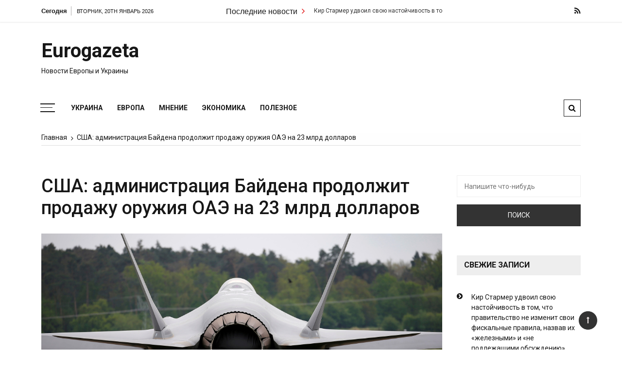

--- FILE ---
content_type: text/html; charset=UTF-8
request_url: https://eurogazeta.com.ua/ssha-administraciya-bajdena-prodolzhit-prodazhu-oruzhiya-oae-na-23-mlrd-dollarov/
body_size: 11048
content:
<!doctype html>
<html lang="ru-RU">
<head>
	<meta charset="UTF-8">
	<meta name="viewport" content="width=device-width, initial-scale=1">
	<link rel="profile" href="https://gmpg.org/xfn/11">

	<title>США: администрация Байдена продолжит продажу оружия ОАЭ на 23 млрд долларов | Eurogazeta</title>
<meta name='robots' content='max-image-preview:large' />

<!-- All in One SEO Pack 2.5 by Michael Torbert of Semper Fi Web Design[192,293] -->
<link rel="canonical" href="https://eurogazeta.com.ua/ssha-administraciya-bajdena-prodolzhit-prodazhu-oruzhiya-oae-na-23-mlrd-dollarov/" />
<!-- /all in one seo pack -->
<link rel='dns-prefetch' href='//fonts.googleapis.com' />
<link rel='dns-prefetch' href='//s.w.org' />
<link rel="alternate" type="application/rss+xml" title="Eurogazeta &raquo; Лента" href="https://eurogazeta.com.ua/feed/" />
<link rel="alternate" type="application/rss+xml" title="Eurogazeta &raquo; Лента комментариев" href="https://eurogazeta.com.ua/comments/feed/" />
		<script type="text/javascript">
			window._wpemojiSettings = {"baseUrl":"https:\/\/s.w.org\/images\/core\/emoji\/13.1.0\/72x72\/","ext":".png","svgUrl":"https:\/\/s.w.org\/images\/core\/emoji\/13.1.0\/svg\/","svgExt":".svg","source":{"concatemoji":"https:\/\/eurogazeta.com.ua\/wp-includes\/js\/wp-emoji-release.min.js?ver=5.8.12"}};
			!function(e,a,t){var n,r,o,i=a.createElement("canvas"),p=i.getContext&&i.getContext("2d");function s(e,t){var a=String.fromCharCode;p.clearRect(0,0,i.width,i.height),p.fillText(a.apply(this,e),0,0);e=i.toDataURL();return p.clearRect(0,0,i.width,i.height),p.fillText(a.apply(this,t),0,0),e===i.toDataURL()}function c(e){var t=a.createElement("script");t.src=e,t.defer=t.type="text/javascript",a.getElementsByTagName("head")[0].appendChild(t)}for(o=Array("flag","emoji"),t.supports={everything:!0,everythingExceptFlag:!0},r=0;r<o.length;r++)t.supports[o[r]]=function(e){if(!p||!p.fillText)return!1;switch(p.textBaseline="top",p.font="600 32px Arial",e){case"flag":return s([127987,65039,8205,9895,65039],[127987,65039,8203,9895,65039])?!1:!s([55356,56826,55356,56819],[55356,56826,8203,55356,56819])&&!s([55356,57332,56128,56423,56128,56418,56128,56421,56128,56430,56128,56423,56128,56447],[55356,57332,8203,56128,56423,8203,56128,56418,8203,56128,56421,8203,56128,56430,8203,56128,56423,8203,56128,56447]);case"emoji":return!s([10084,65039,8205,55357,56613],[10084,65039,8203,55357,56613])}return!1}(o[r]),t.supports.everything=t.supports.everything&&t.supports[o[r]],"flag"!==o[r]&&(t.supports.everythingExceptFlag=t.supports.everythingExceptFlag&&t.supports[o[r]]);t.supports.everythingExceptFlag=t.supports.everythingExceptFlag&&!t.supports.flag,t.DOMReady=!1,t.readyCallback=function(){t.DOMReady=!0},t.supports.everything||(n=function(){t.readyCallback()},a.addEventListener?(a.addEventListener("DOMContentLoaded",n,!1),e.addEventListener("load",n,!1)):(e.attachEvent("onload",n),a.attachEvent("onreadystatechange",function(){"complete"===a.readyState&&t.readyCallback()})),(n=t.source||{}).concatemoji?c(n.concatemoji):n.wpemoji&&n.twemoji&&(c(n.twemoji),c(n.wpemoji)))}(window,document,window._wpemojiSettings);
		</script>
		<style type="text/css">
img.wp-smiley,
img.emoji {
	display: inline !important;
	border: none !important;
	box-shadow: none !important;
	height: 1em !important;
	width: 1em !important;
	margin: 0 .07em !important;
	vertical-align: -0.1em !important;
	background: none !important;
	padding: 0 !important;
}
</style>
	<link rel='stylesheet' id='wp-block-library-css'  href='https://eurogazeta.com.ua/wp-includes/css/dist/block-library/style.min.css?ver=5.8.12' type='text/css' media='all' />
<style id='wp-block-library-theme-inline-css' type='text/css'>
#start-resizable-editor-section{display:none}.wp-block-audio figcaption{color:#555;font-size:13px;text-align:center}.is-dark-theme .wp-block-audio figcaption{color:hsla(0,0%,100%,.65)}.wp-block-code{font-family:Menlo,Consolas,monaco,monospace;color:#1e1e1e;padding:.8em 1em;border:1px solid #ddd;border-radius:4px}.wp-block-embed figcaption{color:#555;font-size:13px;text-align:center}.is-dark-theme .wp-block-embed figcaption{color:hsla(0,0%,100%,.65)}.blocks-gallery-caption{color:#555;font-size:13px;text-align:center}.is-dark-theme .blocks-gallery-caption{color:hsla(0,0%,100%,.65)}.wp-block-image figcaption{color:#555;font-size:13px;text-align:center}.is-dark-theme .wp-block-image figcaption{color:hsla(0,0%,100%,.65)}.wp-block-pullquote{border-top:4px solid;border-bottom:4px solid;margin-bottom:1.75em;color:currentColor}.wp-block-pullquote__citation,.wp-block-pullquote cite,.wp-block-pullquote footer{color:currentColor;text-transform:uppercase;font-size:.8125em;font-style:normal}.wp-block-quote{border-left:.25em solid;margin:0 0 1.75em;padding-left:1em}.wp-block-quote cite,.wp-block-quote footer{color:currentColor;font-size:.8125em;position:relative;font-style:normal}.wp-block-quote.has-text-align-right{border-left:none;border-right:.25em solid;padding-left:0;padding-right:1em}.wp-block-quote.has-text-align-center{border:none;padding-left:0}.wp-block-quote.is-large,.wp-block-quote.is-style-large{border:none}.wp-block-search .wp-block-search__label{font-weight:700}.wp-block-group.has-background{padding:1.25em 2.375em;margin-top:0;margin-bottom:0}.wp-block-separator{border:none;border-bottom:2px solid;margin-left:auto;margin-right:auto;opacity:.4}.wp-block-separator:not(.is-style-wide):not(.is-style-dots){width:100px}.wp-block-separator.has-background:not(.is-style-dots){border-bottom:none;height:1px}.wp-block-separator.has-background:not(.is-style-wide):not(.is-style-dots){height:2px}.wp-block-table thead{border-bottom:3px solid}.wp-block-table tfoot{border-top:3px solid}.wp-block-table td,.wp-block-table th{padding:.5em;border:1px solid;word-break:normal}.wp-block-table figcaption{color:#555;font-size:13px;text-align:center}.is-dark-theme .wp-block-table figcaption{color:hsla(0,0%,100%,.65)}.wp-block-video figcaption{color:#555;font-size:13px;text-align:center}.is-dark-theme .wp-block-video figcaption{color:hsla(0,0%,100%,.65)}.wp-block-template-part.has-background{padding:1.25em 2.375em;margin-top:0;margin-bottom:0}#end-resizable-editor-section{display:none}
</style>
<link rel='stylesheet' id='grace-mag-style-css'  href='https://eurogazeta.com.ua/wp-content/themes/grace-mag/style.css?ver=5.8.12' type='text/css' media='all' />
<link rel='stylesheet' id='grace-mag-google-fonts-css'  href='//fonts.googleapis.com/css?family=Roboto%3A400%2C400i%2C500%2C500i%2C700%2C700i%7CRoboto%2BCondensed%3A400%2C400i%2C700%2C700i%7CRoboto%3A400%2C400i%2C500%2C500i%2C700%2C700i&#038;subset=latin%2Clatin-ext&#038;ver=5.8.12' type='text/css' media='all' />
<link rel='stylesheet' id='grace-mag-reset-css'  href='https://eurogazeta.com.ua/wp-content/themes/grace-mag/everestthemes/assets/css/reset.css?ver=5.8.12' type='text/css' media='all' />
<link rel='stylesheet' id='bootstrap-css'  href='https://eurogazeta.com.ua/wp-content/themes/grace-mag/everestthemes/assets/css/bootstrap.min.css?ver=5.8.12' type='text/css' media='all' />
<link rel='stylesheet' id='font-awesome-css'  href='https://eurogazeta.com.ua/wp-content/themes/grace-mag/everestthemes/assets/css/font-awesome.min.css?ver=5.8.12' type='text/css' media='all' />
<link rel='stylesheet' id='slick-css'  href='https://eurogazeta.com.ua/wp-content/themes/grace-mag/everestthemes/assets/css/slick.css?ver=5.8.12' type='text/css' media='all' />
<link rel='stylesheet' id='webticker-css'  href='https://eurogazeta.com.ua/wp-content/themes/grace-mag/everestthemes/assets/css/webticker.css?ver=5.8.12' type='text/css' media='all' />
<link rel='stylesheet' id='grace-mag-custom-css'  href='https://eurogazeta.com.ua/wp-content/themes/grace-mag/everestthemes/assets/css/custom.css?ver=5.8.12' type='text/css' media='all' />
<link rel='stylesheet' id='grace-mag-default-style-css'  href='https://eurogazeta.com.ua/wp-content/themes/grace-mag/everestthemes/assets/css/default-style.css?ver=5.8.12' type='text/css' media='all' />
<link rel='stylesheet' id='grace-mag-responsive-css'  href='https://eurogazeta.com.ua/wp-content/themes/grace-mag/everestthemes/assets/css/responsive.css?ver=5.8.12' type='text/css' media='all' />
<script type='text/javascript' src='https://eurogazeta.com.ua/wp-includes/js/jquery/jquery.min.js?ver=3.6.0' id='jquery-core-js'></script>
<script type='text/javascript' src='https://eurogazeta.com.ua/wp-includes/js/jquery/jquery-migrate.min.js?ver=3.3.2' id='jquery-migrate-js'></script>
<link rel="https://api.w.org/" href="https://eurogazeta.com.ua/wp-json/" /><link rel="alternate" type="application/json" href="https://eurogazeta.com.ua/wp-json/wp/v2/posts/1056" /><link rel="EditURI" type="application/rsd+xml" title="RSD" href="https://eurogazeta.com.ua/xmlrpc.php?rsd" />
<link rel="wlwmanifest" type="application/wlwmanifest+xml" href="https://eurogazeta.com.ua/wp-includes/wlwmanifest.xml" /> 
<meta name="generator" content="WordPress 5.8.12" />
<link rel='shortlink' href='https://eurogazeta.com.ua/?p=1056' />
<link rel="alternate" type="application/json+oembed" href="https://eurogazeta.com.ua/wp-json/oembed/1.0/embed?url=https%3A%2F%2Feurogazeta.com.ua%2Fssha-administraciya-bajdena-prodolzhit-prodazhu-oruzhiya-oae-na-23-mlrd-dollarov%2F" />
<link rel="alternate" type="text/xml+oembed" href="https://eurogazeta.com.ua/wp-json/oembed/1.0/embed?url=https%3A%2F%2Feurogazeta.com.ua%2Fssha-administraciya-bajdena-prodolzhit-prodazhu-oruzhiya-oae-na-23-mlrd-dollarov%2F&#038;format=xml" />
    <style type="text/css">  
            
    .banner-slider:before {
        
        content: '';
        background-color: rgb(0, 0, 0, 0.8);
    }
        
            .title-sec h2:after,
        .post-categories li a,
        .gm-slider .slick-arrow,
        .header-inner.layout2 button.hamburger.hamburger_nb
        {
            background-color: #e01212;
        }
        
        a:focus, a:hover,
        .breadcrumbs .trail-items li a:hover, .recent-post-list .list-content h4 a:hover,
        .top-social-icon li a:hover,
        ul.newsticker li a:hover,
        .header-inner.layout2 .top-social-icon li a:hover,
        .header-inner.withbg .main_navigation ul li a:hover,
        .nt_title i,
        .copy-content a:hover
        {
            color: #e01212;
        }
        
        .search-icon .search-form #submit {
            background: #e01212;
        }
            body
    {

                    font-family: Roboto;
                        line-height: 1.5;
                        letter-spacing: 0px;
                }
    
    </style>
        
    
</head>

<body class="post-template-default single single-post postid-1056 single-format-standard wp-embed-responsive">
   
            <div class="loader-wrap">
                <div class="loader-inn">
                    <div class="loader">
                        <span></span>
                        <span></span>
                        <span></span>
                        <span></span>
                    </div><!--loader-->
                </div>
            </div><!--loader-wrap-->
            <div id="page" class="site">
	<a class="skip-link screen-reader-text" href="#content">Перейти к содержимому</a>

<header id="gm-masterheader" class="gm-masterheader">
            <div class="header-inner">
                <div class="header-top-block top-bar clearfix">
            <div class="container">
                <div class="row align-items-center">
                    <div class="col-12 col-lg-4">
                                    <div class="current-date">
                <span>Сегодня</span>
                <i>Вторник, 20th Январь 2026</i>
            </div>
            <!--topbar current time-->
                                </div>
                    <div class="col-12 col-lg-5">
                         		<div class="breaking-news-wrap">
                    <div class="nt_wrapper">
            <div class="nt_title pull-left">Последние новости <i class="fa fa-angle-right"></i></div>
            <ul id="webticker">
                                    <li>
                        <a href="https://eurogazeta.com.ua/kir-starmer-udvoil-svoyu-nastojchivost-v-tom-chto-pravitelstvo-ne-izmenit-svoi-fiskalnye-pravila-nazvav-ix-zheleznymi-i-ne-podlezhashhimi-obsuzhdeniyu/" title="Кир Стармер удвоил свою настойчивость в том, что правительство не изменит свои фискальные правила, назвав их «железными» и «не подлежащими обсуждению».">Кир Стармер удвоил свою настойчивость в том, что правительство не изменит свои фискальные правила, назвав их «железными» и «не подлежащими обсуждению».</a>
                    </li>
                                        <li>
                        <a href="https://eurogazeta.com.ua/respublikanskie-storonniki-ukrainy-okazali-davlenie-na-trampa-posle-raketnyx-udarov/" title="Республиканские сторонники Украины оказали давление на Трампа после ракетных ударов">Республиканские сторонники Украины оказали давление на Трампа после ракетных ударов</a>
                    </li>
                                        <li>
                        <a href="https://eurogazeta.com.ua/ekipazh-blue-origin-vklyuchaya-keti-perri-blagopoluchno-vozvrashhaetsya-na-zemlyu-posle-kosmicheskogo-poleta/" title="Экипаж Blue Origin, включая Кэти Перри, благополучно возвращается на Землю после космического полета">Экипаж Blue Origin, включая Кэти Перри, благополучно возвращается на Землю после космического полета</a>
                    </li>
                                        <li>
                        <a href="https://eurogazeta.com.ua/k-nemu-podoshel-chelovek-roditeli-rasskazyvayut-o-problemax-svoix-detej-v-roblox/" title="Люди рассказывают, как игровая платформа негативно повлияла на их детей или причинила им серьезный вред">Люди рассказывают, как игровая платформа негативно повлияла на их детей или причинила им серьезный вред</a>
                    </li>
                                </ul>
        </div>
                </div> <!--topbar Breaking News-->
                            </div> <!--col-lg-5-->
                    <div class="col-12 col-lg-3">
                         		<ul class="top-social-icon">
                        <li>
                <a href="https://eurogazeta.com.ua/feed/" target="_blank">
                    <i class="fa fa-rss"></i>
                </a>
            </li>
                    </ul>
        <!--top social-->
                            </div>
                </div>
                <!--row-->
            </div>
            <!--container-->
        </div>
                <!--top-header topbar-->
        <div class="header-mid-block logo-sec">
            <div class="container">
                <div class="row  align-items-center">
                    <div class="col-5 col-md-3 col-lg-4">
                        <div class="logo-area">
                                <span class="site-title"><a href="https://eurogazeta.com.ua/" rel="home">Eurogazeta</a></span>
                <p class="site-description">Новости Европы и Украины</p>
                                </div>
                    </div>
                    <!--logo-area-->
                    <div class="col-7 col-md-9 col-lg-8">
                                            </div>
                </div>
                <!--row-->
            </div>
            <!--container-->
        </div>
        <!--header-mid-block logo-sec-->
        <div class="header-bottom-block primary-menu">
            <div class="container">
                <div class="menu-wrap clearfix">
                    		<button class="hamburger hamburger_nb" type="button"> <span class="hamburger_box"> <span class="hamburger_inner"></span> </span> </button>
         		<nav id="main_navigation" class="main_navigation">
            <ul id="menu-menu-1" class="clearfix"><li id="menu-item-71" class="menu-item menu-item-type-taxonomy menu-item-object-category menu-item-71"><a href="https://eurogazeta.com.ua/category/ukraine/">Украина</a></li>
<li id="menu-item-75" class="menu-item menu-item-type-taxonomy menu-item-object-category menu-item-75"><a href="https://eurogazeta.com.ua/category/evropa/">Европа</a></li>
<li id="menu-item-72" class="menu-item menu-item-type-taxonomy menu-item-object-category menu-item-72"><a href="https://eurogazeta.com.ua/category/mnenie/">Мнение</a></li>
<li id="menu-item-73" class="menu-item menu-item-type-taxonomy menu-item-object-category menu-item-73"><a href="https://eurogazeta.com.ua/category/ekonomika/">Экономика</a></li>
<li id="menu-item-70" class="menu-item menu-item-type-taxonomy menu-item-object-category menu-item-70"><a href="https://eurogazeta.com.ua/category/poleznoe/">Полезное</a></li>
</ul>        </nav>
         		<div class="mobile-menu-icon">
            <div class="mobile-menu"><i class="fa fa-align-right"></i>Меню</div>
        </div>
        <!--mobile-menu-->
         		<div class="search-icon">
            <button class="btn-style btn-search" type="button"><i class="fa fa-search"></i></button>
            <div id="header-search">
                <form role="search" method="get" id="search-form" class="search-form" action="https://eurogazeta.com.ua/" >
        <span class="screen-reader-text">Искать:</span>
        <input type="search" class="search-field" placeholder="Напишите что-нибудь" value="" name="s" />
        <input type="submit" id="submit" value="Поиск">
    </form>            </div>
        </div><!--// top search-section -->
                        </div>
                <!--menu wrap-->
            </div>
            <!--container-->
        </div>
        <!--header-bottom-block primary menu-->
    </div>
    <!--inner header-->
</header>
 		<div class="side-canvas">
            <div class="close">
                <span class="fa fa-close"></span>
            </div>
                    </div>
        <!--canvas-->
        <div class="overlay"></div>
        <div id="content" class="site-content sigle-post">
     			<div class="container">
                <div class="breadcrumbs-sec breadcrumbs-layout1">
                    <nav aria-label="&quot;Хлебные крошки&quot;" class="site-breadcrumbs clrbreadcrumbs" itemprop="breadcrumb"><ul class="trail-items" itemscope itemtype="http://schema.org/BreadcrumbList"><meta name="numberOfItems" content="2" /><meta name="itemListOrder" content="Ascending" /><li class="trail-item trail-begin" itemprop="itemListElement" itemscope itemtype="https://schema.org/ListItem"><a href="https://eurogazeta.com.ua" rel="home" aria-label="Главная" itemtype="https://schema.org/Thing" itemprop="item"><span itemprop="name">Главная</span></a><span class="breadcrumb-sep"></span><meta content="1" itemprop="position" /></li><li class="trail-item trail-end" itemprop="itemListElement" itemscope itemtype="https://schema.org/ListItem"><a href="https://eurogazeta.com.ua/ssha-administraciya-bajdena-prodolzhit-prodazhu-oruzhiya-oae-na-23-mlrd-dollarov/" itemtype="https://schema.org/Thing" itemprop="item"><span itemprop="name">США: администрация Байдена продолжит продажу оружия ОАЭ на 23 млрд долларов</span></a><meta content="2" itemprop="position" /></li></ul></nav>                </div>
                <!--breadcdrum-->
            </div>
 			    <div class="container">
        <div class="single-post-layout1">
            <div class="row">
                                <div class="col-md-12 col-lg-9 sticky-portion">
                    <article id="post-1056" class="post-1056 post type-post status-publish format-standard has-post-thumbnail hentry category-novosti">
    <div class="post-layout1-content">
        <h1 class="single-title">США: администрация Байдена продолжит продажу оружия ОАЭ на 23 млрд долларов</h1>
                    
			<figure>
				<img width="1200" height="630" src="https://eurogazeta.com.ua/wp-content/uploads/2021/04/2021-04-14T003740Z_971188954_RC2CVM9GB0ED_RTRMADP_3_USA-EMIRATES-F35.jpg" class="attachment-full size-full wp-post-image" alt="США: администрация Байдена продолжит продажу оружия ОАЭ на 23 млрд долларов" loading="lazy" srcset="https://eurogazeta.com.ua/wp-content/uploads/2021/04/2021-04-14T003740Z_971188954_RC2CVM9GB0ED_RTRMADP_3_USA-EMIRATES-F35.jpg 1200w, https://eurogazeta.com.ua/wp-content/uploads/2021/04/2021-04-14T003740Z_971188954_RC2CVM9GB0ED_RTRMADP_3_USA-EMIRATES-F35-300x158.jpg 300w, https://eurogazeta.com.ua/wp-content/uploads/2021/04/2021-04-14T003740Z_971188954_RC2CVM9GB0ED_RTRMADP_3_USA-EMIRATES-F35-768x403.jpg 768w, https://eurogazeta.com.ua/wp-content/uploads/2021/04/2021-04-14T003740Z_971188954_RC2CVM9GB0ED_RTRMADP_3_USA-EMIRATES-F35-1024x538.jpg 1024w" sizes="(max-width: 1200px) 100vw, 1200px" />			</figure><!-- // thumb featured-image -->

		        <div class="post-layout1-bdy">
            <div class="meta">
                <div class="gm-sub-cate"> <small><ul class="post-categories">
	<li><a href="https://eurogazeta.com.ua/category/novosti/" rel="category tag">Новости</a></li></ul></small> </div>               <!-- <span class="posted-date"><em class="meta-icon"><i class="fa fa-clock-o"> </i></em><a href="https://eurogazeta.com.ua/ssha-administraciya-bajdena-prodolzhit-prodazhu-oruzhiya-oae-na-23-mlrd-dollarov/" rel="bookmark"><time class="entry-date published updated" datetime="2021-04-14T06:59:36+03:00">14.04.2021</time></a></span>-->
                            </div><!--meta-->
            <div class="sigle-post-content-area">
                <div class="wysiwyg wysiwyg--all-content">
<p> Администрация президента США Джо Байдена сообщила Конгрессу, что продолжает продажу оружия Объединенным Арабским Эмиратам на сумму более 23 миллиардов долларов, включая современные самолеты F-35, вооруженные беспилотники и другое оборудование, сообщили во вторник помощники конгресса. 19659002] Представитель Госдепартамента сказал, что администрация продвинется вперед с предложенными продажами в ОАЭ, «даже несмотря на то, что мы продолжаем изучать детали и консультироваться с официальными лицами Эмиратов» в отношении использования оружия. </p>
<p> Администрация президента-демократа приостановила свою деятельность. сделки, согласованные бывшим президентом-республиканцем Дональдом Трампом для их рассмотрения. Продажи странам Персидского залива были завершены прямо перед тем, как Трамп покинул офис. </p>
<p> Администрация Трампа сообщила Конгрессу в ноябре, что одобрила продажу ОАЭ в качестве дополнительной сделки к Абрахамским соглашениям, соглашению, заключенному при посредничестве США в сентябре. в котором ОАЭ согласились нормализовать отношения с Израилем. </p>
<p> В последние месяцы администрации Трампа Израиль заключил сделки с ОАЭ, Бахрейном, Суданом и Марокко в рамках соглашений. </p>
<p> Пакет на 23,37 миллиарда долларов содержал продукты. от General Atomics, Lockheed Martin и Raytheon Technologies, включая 50 самолетов F-35 Lighting II, до 18 беспилотных авиационных систем MQ-9B и комплект боеприпасов класса «воздух-воздух» и «воздух-земля». </p>
</p>
<h2> Йеменский конфликт </h2>
<p> Некоторые законодатели США критиковали ОАЭ за их участие в войне в Йемене, конфликте, который спровоцировал одну из самых серьезных гуманитарных катастроф в мире, и обеспокоены тем, что поставки оружия могут нарушить гарантии США, что Израиль будет сохранить военное преимущество в регионе. </p>
<div style="display:block;position:relative;min-width:0px;max-width:770px">
<div style="padding-top:56%">
					<video data-video-id="6232085519001" data-account="665003303001" data-player="6tKQRAx7lu" data-usage="cms:wordpress:5.7:2.1.1:javascript" data-embed="default" class="video-js" controls style="width:100%;height:100%;position:absolute;top:0;bottom:0;right:0;left:0"></video><script src="https://players.brightcove.net/665003303001/6tKQRAx7lu_default/index.min.js"></script>
</div>
</p></div>
<p> Израиль заявил, что не возражает против продаж. </p>
<p> Законодательная попытка остановить продажи потерпела неудачу в декабре, поскольку товарищи Трампа-республиканцы в Конгрессе поддержали его планы. </p>
<p> Трамп Затем администрация завершила грандиозную сделку по продаже ОАЭ 20 января, примерно за час до того, как Байден был приведен к присяге в качестве президента. </p>
<p> Администрация Байдена объявила об обзоре в конце января, и тогда ОАЭ заявили, что ожидали его проведения и приветствовали совместные усилия. для деэскалации напряженности и возобновления регионального диалога. </p>
<p> Представитель Государственного департамента заявил во вторник, что предполагаемые даты поставок по продажам в ОАЭ, если они будут реализованы, будут на конец периода. в 2025 г. или позже. </p>
<p> Правительство ожидало «прочного и устойчивого диалога с ОАЭ» для обеспечения более прочного партнерства в сфере безопасности, &#8212; сказал официальный представитель в заявлении, отправленном по электронной почте. </p>
<p> «Мы также продолжим укреплять отношения с ОАЭ и Все получатели оборонных изделий и услуг США должны надлежащим образом защищать и использовать оборонное оборудование американского производства с соблюдением прав человека и в полном соответствии с законами вооруженных конфликтов », &#8212; говорится в заявлении. </p>
<p> Администрация Байдена также пересмотр своей политики в отношении военных продаж Саудовской Аравии, включая некоторые сделки с оружием эпохи Трампа, в свете причастности Саудовской Аравии к Йемену и других проблем с правами человека. </p>
<p> Он не опубликовал результаты этого обзора. В феврале официальные лица США сообщили информационному агентству Reuters, что администрация рассматривает возможность отмены прошлых сделок, вызывающих озабоченность в области прав человека, и ограничения будущих продаж «оборонительного» оружия. </p>
</div>
</pre>
            </div><!--single-post-content-area-->
        </div><!--post-layout1-bdy-->

                <div class="post-navigation">
            <div class="nav-links">
                              <div class="nav-previous">
                    <span>Предыдущая запись</span>
                    <a href="https://eurogazeta.com.ua/lichnyj-signal-bajden-iz-ssha-otpravlyaet-byvshix-chinovnikov-na-tajvan/">«Личный сигнал»: Байден из США отправляет бывших чиновников на Тайвань</a>
                </div>
                                <div class="nav-next">
                    <span>Следующая запись</span>
                    <a href="https://eurogazeta.com.ua/ezhednevnoe-chislo-sluchaev-zarazheniya-covid-v-indii-stremitelno-vyroslo-do-184-372-cheloveka/">Ежедневное число случаев заражения COVID в Индии стремительно выросло до 184 372 человека.</a>
                </div>
                            </div><!-- // nav-links -->
        </div><!-- // post-navigation -->
        <div class="author-box">
    <div class="top-wrap clearfix">
        <div class="author-thumb">
            <img alt='' src='https://secure.gravatar.com/avatar/29c45d6cf0be26f14cadfad58a4d1b24?s=300&#038;d=mm&#038;r=g' srcset='https://secure.gravatar.com/avatar/29c45d6cf0be26f14cadfad58a4d1b24?s=600&#038;d=mm&#038;r=g 2x' class='avatar avatar-300 photo' height='300' width='300' loading='lazy'/>        </div>
        <div class="author-name">
            <h3>Admin</h3>
                    </div>
    </div>
</div><!--author-box-->
        <div class="single-post-related-news">
                        <div class="title-sec green">
            <h2 class="md-title">Похожие записи</h2>
            </div>
                        <ul class="single-post-items">
                                    <li>
                                                <figure>
                            <img width="300" height="200" src="https://eurogazeta.com.ua/wp-content/uploads/2025/04/5274-300x200.jpeg" class="attachment-grace-mag-thumbnail-two size-grace-mag-thumbnail-two wp-post-image" alt="Кир Стармер удвоил свою настойчивость в том, что правительство не изменит свои фискальные правила, назвав их «железными» и «не подлежащими обсуждению»." loading="lazy" srcset="https://eurogazeta.com.ua/wp-content/uploads/2025/04/5274-300x200.jpeg 300w, https://eurogazeta.com.ua/wp-content/uploads/2025/04/5274-600x400.jpeg 600w, https://eurogazeta.com.ua/wp-content/uploads/2025/04/5274.jpeg 640w" sizes="(max-width: 300px) 100vw, 300px" />                        </figure>
                                                <div class="meta">
                            <span class="posted-date"><em class="meta-icon"><i class="fa fa-clock-o"> </i></em><a href="https://eurogazeta.com.ua/kir-starmer-udvoil-svoyu-nastojchivost-v-tom-chto-pravitelstvo-ne-izmenit-svoi-fiskalnye-pravila-nazvav-ix-zheleznymi-i-ne-podlezhashhimi-obsuzhdeniyu/" rel="bookmark"><time class="entry-date published updated" datetime="2025-04-14T22:11:40+03:00">14.04.2025</time></a></span>                                                    </div>
                        <h4 class="sub-title"><a href="https://eurogazeta.com.ua/kir-starmer-udvoil-svoyu-nastojchivost-v-tom-chto-pravitelstvo-ne-izmenit-svoi-fiskalnye-pravila-nazvav-ix-zheleznymi-i-ne-podlezhashhimi-obsuzhdeniyu/">Кир Стармер удвоил свою настойчивость в том, что правительство не изменит свои фискальные правила, назвав их «железными» и «не подлежащими обсуждению».</a></h4>
                    </li>
                                        <li>
                                                <figure>
                            <img width="300" height="200" src="https://eurogazeta.com.ua/wp-content/uploads/2025/04/4279-—-средний-размер-300x200.jpeg" class="attachment-grace-mag-thumbnail-two size-grace-mag-thumbnail-two wp-post-image" alt="Республиканские сторонники Украины оказали давление на Трампа после ракетных ударов" loading="lazy" srcset="https://eurogazeta.com.ua/wp-content/uploads/2025/04/4279-—-средний-размер-300x200.jpeg 300w, https://eurogazeta.com.ua/wp-content/uploads/2025/04/4279-—-средний-размер-600x400.jpeg 600w" sizes="(max-width: 300px) 100vw, 300px" />                        </figure>
                                                <div class="meta">
                            <span class="posted-date"><em class="meta-icon"><i class="fa fa-clock-o"> </i></em><a href="https://eurogazeta.com.ua/respublikanskie-storonniki-ukrainy-okazali-davlenie-na-trampa-posle-raketnyx-udarov/" rel="bookmark"><time class="entry-date published" datetime="2025-04-13T22:37:19+03:00">13.04.2025</time><time class="updated" datetime="2025-04-14T22:57:25+03:00">14.04.2025</time></a></span>                                                    </div>
                        <h4 class="sub-title"><a href="https://eurogazeta.com.ua/respublikanskie-storonniki-ukrainy-okazali-davlenie-na-trampa-posle-raketnyx-udarov/">Республиканские сторонники Украины оказали давление на Трампа после ракетных ударов</a></h4>
                    </li>
                                        <li>
                                                <figure>
                            <img width="300" height="200" src="https://eurogazeta.com.ua/wp-content/uploads/2025/04/2048-—-средний-размер-300x200.jpeg" class="attachment-grace-mag-thumbnail-two size-grace-mag-thumbnail-two wp-post-image" alt="Экипаж Blue Origin, включая Кэти Перри, благополучно возвращается на Землю после космического полета" loading="lazy" />                        </figure>
                                                <div class="meta">
                            <span class="posted-date"><em class="meta-icon"><i class="fa fa-clock-o"> </i></em><a href="https://eurogazeta.com.ua/ekipazh-blue-origin-vklyuchaya-keti-perri-blagopoluchno-vozvrashhaetsya-na-zemlyu-posle-kosmicheskogo-poleta/" rel="bookmark"><time class="entry-date published" datetime="2025-04-12T22:12:42+03:00">12.04.2025</time><time class="updated" datetime="2025-04-14T22:20:07+03:00">14.04.2025</time></a></span>                                                    </div>
                        <h4 class="sub-title"><a href="https://eurogazeta.com.ua/ekipazh-blue-origin-vklyuchaya-keti-perri-blagopoluchno-vozvrashhaetsya-na-zemlyu-posle-kosmicheskogo-poleta/">Экипаж Blue Origin, включая Кэти Перри, благополучно возвращается на Землю после космического полета</a></h4>
                    </li>
                                </ul>
        </div>
            </div><!--post-layout1-content-->

</article>


                </div><!--col-lg-8-->
                
<div class="col-12 col-md-4 col-lg-3 sticky-portion">
    <aside id="secondary" class="secondary-widget-area">
        <section id="search-2" class="widget widget_search"><form role="search" method="get" id="search-form" class="search-form" action="https://eurogazeta.com.ua/" >
        <span class="screen-reader-text">Искать:</span>
        <input type="search" class="search-field" placeholder="Напишите что-нибудь" value="" name="s" />
        <input type="submit" id="submit" value="Поиск">
    </form></section>
		<section id="recent-posts-2" class="widget widget_recent_entries">
		<div class="widget-title"><h2>Свежие записи</h2></div>
		<ul>
											<li>
					<a href="https://eurogazeta.com.ua/kir-starmer-udvoil-svoyu-nastojchivost-v-tom-chto-pravitelstvo-ne-izmenit-svoi-fiskalnye-pravila-nazvav-ix-zheleznymi-i-ne-podlezhashhimi-obsuzhdeniyu/">Кир Стармер удвоил свою настойчивость в том, что правительство не изменит свои фискальные правила, назвав их «железными» и «не подлежащими обсуждению».</a>
									</li>
											<li>
					<a href="https://eurogazeta.com.ua/respublikanskie-storonniki-ukrainy-okazali-davlenie-na-trampa-posle-raketnyx-udarov/">Республиканские сторонники Украины оказали давление на Трампа после ракетных ударов</a>
									</li>
											<li>
					<a href="https://eurogazeta.com.ua/ekipazh-blue-origin-vklyuchaya-keti-perri-blagopoluchno-vozvrashhaetsya-na-zemlyu-posle-kosmicheskogo-poleta/">Экипаж Blue Origin, включая Кэти Перри, благополучно возвращается на Землю после космического полета</a>
									</li>
											<li>
					<a href="https://eurogazeta.com.ua/k-nemu-podoshel-chelovek-roditeli-rasskazyvayut-o-problemax-svoix-detej-v-roblox/">Люди рассказывают, как игровая платформа негативно повлияла на их детей или причинила им серьезный вред</a>
									</li>
											<li>
					<a href="https://eurogazeta.com.ua/voennaya-pomoshh-ssha-ukraine-vot-vot-prekratitsya-gotova-li-evropa/">Военная помощь США Украине вот-вот прекратится. Готова ли Европа?</a>
									</li>
					</ul>

		</section><section id="categories-2" class="widget widget_categories"><div class="widget-title"><h2>Рубрики</h2></div>
			<ul>
					<li class="cat-item cat-item-5"><a href="https://eurogazeta.com.ua/category/evropa/">Европа</a>
</li>
	<li class="cat-item cat-item-4"><a href="https://eurogazeta.com.ua/category/mnenie/">Мнение</a>
</li>
	<li class="cat-item cat-item-7"><a href="https://eurogazeta.com.ua/category/novosti/">Новости</a>
</li>
	<li class="cat-item cat-item-1"><a href="https://eurogazeta.com.ua/category/poleznoe/">Полезное</a>
</li>
	<li class="cat-item cat-item-3"><a href="https://eurogazeta.com.ua/category/ukraine/">Украина</a>
</li>
	<li class="cat-item cat-item-2"><a href="https://eurogazeta.com.ua/category/ekonomika/">Экономика</a>
</li>
			</ul>

			</section><section id="calendar-3" class="widget widget_calendar"><div id="calendar_wrap" class="calendar_wrap"><table id="wp-calendar" class="wp-calendar-table">
	<caption>Январь 2026</caption>
	<thead>
	<tr>
		<th scope="col" title="Понедельник">Пн</th>
		<th scope="col" title="Вторник">Вт</th>
		<th scope="col" title="Среда">Ср</th>
		<th scope="col" title="Четверг">Чт</th>
		<th scope="col" title="Пятница">Пт</th>
		<th scope="col" title="Суббота">Сб</th>
		<th scope="col" title="Воскресенье">Вс</th>
	</tr>
	</thead>
	<tbody>
	<tr>
		<td colspan="3" class="pad">&nbsp;</td><td>1</td><td>2</td><td>3</td><td>4</td>
	</tr>
	<tr>
		<td>5</td><td>6</td><td>7</td><td>8</td><td>9</td><td>10</td><td>11</td>
	</tr>
	<tr>
		<td>12</td><td>13</td><td>14</td><td>15</td><td>16</td><td>17</td><td>18</td>
	</tr>
	<tr>
		<td>19</td><td id="today">20</td><td>21</td><td>22</td><td>23</td><td>24</td><td>25</td>
	</tr>
	<tr>
		<td>26</td><td>27</td><td>28</td><td>29</td><td>30</td><td>31</td>
		<td class="pad" colspan="1">&nbsp;</td>
	</tr>
	</tbody>
	</table><nav aria-label="Предыдущий и следующий месяцы" class="wp-calendar-nav">
		<span class="wp-calendar-nav-prev"><a href="https://eurogazeta.com.ua/2025/04/">&laquo; Апр</a></span>
		<span class="pad">&nbsp;</span>
		<span class="wp-calendar-nav-next">&nbsp;</span>
	</nav></div></section>    </aside><!-- // aside -->
</div><!--side-bar col-3-->            </div><!--single-post-layout1-->
        </div><!--container-->
    </div> <!--not found page-->
</div>


<footer class="footer-bg">
     		<div class="copy-right">
            <div class="container">
                <div class="copy-content">
                    <p>
                    Grace Mag от <a href="https://everestthemes.com">Everestthemes</a> 
                    </p>
                </div>
            </div>
        </div>
            
</footer>
 		<a href="#" class="scrollup"><i class="fa fa-long-arrow-up"></i></a>
        </div><!-- #page -->
            <!-- start read also section -->
            <div class="read-also">
                                <div class="gm-also-wrap">
                    <h3 class="gm-also-tt">Read also                        <a class="penci-close-rltpopup">x<span></span><span></span></a>
                    </h3>
                </div><!--gm-also-wrap-->
                                <div class="read-also-wrap">
                                            <div class="read-also-content">
                            <div class="read-img-holder">
                                <figure>
                                    <img width="600" height="400" src="https://eurogazeta.com.ua/wp-content/uploads/2025/04/5274-600x400.jpeg" class="attachment-grace-mag-thumbnail-one size-grace-mag-thumbnail-one wp-post-image" alt="Кир Стармер удвоил свою настойчивость в том, что правительство не изменит свои фискальные правила, назвав их «железными» и «не подлежащими обсуждению»." loading="lazy" srcset="https://eurogazeta.com.ua/wp-content/uploads/2025/04/5274-600x400.jpeg 600w, https://eurogazeta.com.ua/wp-content/uploads/2025/04/5274-300x200.jpeg 300w, https://eurogazeta.com.ua/wp-content/uploads/2025/04/5274.jpeg 640w" sizes="(max-width: 600px) 100vw, 600px" />                                </figure>
                            </div><!--read-img-holder-->
                            <div class="read-also-bdy">
                                                                <h3 class="sub-title">
                                    <a href="https://eurogazeta.com.ua/kir-starmer-udvoil-svoyu-nastojchivost-v-tom-chto-pravitelstvo-ne-izmenit-svoi-fiskalnye-pravila-nazvav-ix-zheleznymi-i-ne-podlezhashhimi-obsuzhdeniyu/">Кир Стармер удвоил свою настойчивость в том, что правительство не изменит свои фискальные правила, назвав их «железными» и «не подлежащими обсуждению».</a>
                                </h3>
                            </div>
                        </div><!--read-also-content-->
                                                <div class="read-also-content">
                            <div class="read-img-holder">
                                <figure>
                                    <img width="600" height="400" src="https://eurogazeta.com.ua/wp-content/uploads/2025/04/4279-—-средний-размер-600x400.jpeg" class="attachment-grace-mag-thumbnail-one size-grace-mag-thumbnail-one wp-post-image" alt="Республиканские сторонники Украины оказали давление на Трампа после ракетных ударов" loading="lazy" srcset="https://eurogazeta.com.ua/wp-content/uploads/2025/04/4279-—-средний-размер-600x400.jpeg 600w, https://eurogazeta.com.ua/wp-content/uploads/2025/04/4279-—-средний-размер-300x200.jpeg 300w" sizes="(max-width: 600px) 100vw, 600px" />                                </figure>
                            </div><!--read-img-holder-->
                            <div class="read-also-bdy">
                                                                <h3 class="sub-title">
                                    <a href="https://eurogazeta.com.ua/respublikanskie-storonniki-ukrainy-okazali-davlenie-na-trampa-posle-raketnyx-udarov/">Республиканские сторонники Украины оказали давление на Трампа после ракетных ударов</a>
                                </h3>
                            </div>
                        </div><!--read-also-content-->
                                                <div class="read-also-content">
                            <div class="read-img-holder">
                                <figure>
                                    <img width="600" height="384" src="https://eurogazeta.com.ua/wp-content/uploads/2025/04/2048-—-средний-размер-600x384.jpeg" class="attachment-grace-mag-thumbnail-one size-grace-mag-thumbnail-one wp-post-image" alt="Экипаж Blue Origin, включая Кэти Перри, благополучно возвращается на Землю после космического полета" loading="lazy" />                                </figure>
                            </div><!--read-img-holder-->
                            <div class="read-also-bdy">
                                                                <h3 class="sub-title">
                                    <a href="https://eurogazeta.com.ua/ekipazh-blue-origin-vklyuchaya-keti-perri-blagopoluchno-vozvrashhaetsya-na-zemlyu-posle-kosmicheskogo-poleta/">Экипаж Blue Origin, включая Кэти Перри, благополучно возвращается на Землю после космического полета</a>
                                </h3>
                            </div>
                        </div><!--read-also-content-->
                                        </div>
                            </div><!--read-also-->
            <!-- end read also section -->
            <script type='text/javascript' src='https://eurogazeta.com.ua/wp-content/themes/grace-mag/everestthemes/assets/js/theia-sticky-sidebar.js?ver=1.0.9' id='grace-mag-theia-sticky-sidebar-js'></script>
<script type='text/javascript' src='https://eurogazeta.com.ua/wp-content/themes/grace-mag/everestthemes/assets/js/bootstrap.min.js?ver=1.0.9' id='bootstrap-js'></script>
<script type='text/javascript' src='https://eurogazeta.com.ua/wp-content/themes/grace-mag/everestthemes/assets/js/webticker.js?ver=1.0.9' id='webticker-js'></script>
<script type='text/javascript' src='https://eurogazeta.com.ua/wp-content/themes/grace-mag/everestthemes/assets/js/slick.min.js?ver=1.0.9' id='slick-js'></script>
<script type='text/javascript' src='https://eurogazeta.com.ua/wp-content/themes/grace-mag/js/skip-link-focus-fix.js?ver=20151215' id='grace-mag-skip-link-focus-fix-js'></script>
<script type='text/javascript' src='https://eurogazeta.com.ua/wp-content/themes/grace-mag/everestthemes/assets/js/custom.js?ver=1.0.9' id='grace-mag-custom-js'></script>
<script type='text/javascript' src='https://eurogazeta.com.ua/wp-includes/js/wp-embed.min.js?ver=5.8.12' id='wp-embed-js'></script>

</body>
</html>
